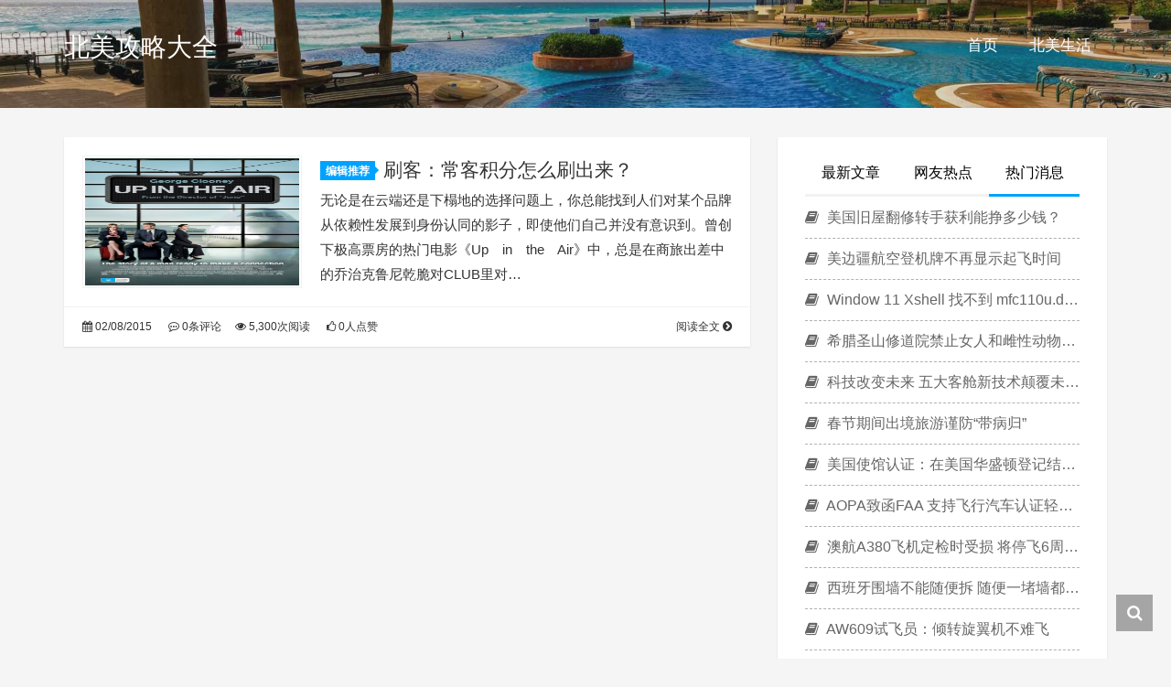

--- FILE ---
content_type: text/html; charset=UTF-8
request_url: https://www.citytripinfo.com/travel/tag/%E8%88%AA%E7%A9%BA%E7%A7%AF%E5%88%86
body_size: 7821
content:
<!DOCTYPE HTML>
<html class="no-js">
	<head>
		<title>航空积分 - 北美攻略大全</title>
		<meta charset="UTF-8">
		<meta http-equiv="X-UA-Compatible" content="IE=edge">
		<meta name="robots" content="index,follow">
		<meta name="viewport" content="width=device-width, user-scalable=no, minimum-scale=1.0, maximum-scale=1.0">
		<meta name="format-detection" content="telphone=no, email=no">
		<meta name="description" content="" />
		<meta name="keywords" content="航空积分北美攻略大全" />
		<meta itemprop="image" content="https://www.citytripinfo.com/wp-content/uploads/2015/02/up-in-the-air-poster.jpg"/>
		<meta name="description" itemprop="description" content="" />
		<meta name='robots' content='max-image-preview:large' />
	<style>img:is([sizes="auto" i], [sizes^="auto," i]) { contain-intrinsic-size: 3000px 1500px }</style>
	<link rel='dns-prefetch' href='//www.citytripinfo.com' />
<style id='classic-theme-styles-inline-css' type='text/css'>
/*! This file is auto-generated */
.wp-block-button__link{color:#fff;background-color:#32373c;border-radius:9999px;box-shadow:none;text-decoration:none;padding:calc(.667em + 2px) calc(1.333em + 2px);font-size:1.125em}.wp-block-file__button{background:#32373c;color:#fff;text-decoration:none}
</style>
<style id='global-styles-inline-css' type='text/css'>
:root{--wp--preset--aspect-ratio--square: 1;--wp--preset--aspect-ratio--4-3: 4/3;--wp--preset--aspect-ratio--3-4: 3/4;--wp--preset--aspect-ratio--3-2: 3/2;--wp--preset--aspect-ratio--2-3: 2/3;--wp--preset--aspect-ratio--16-9: 16/9;--wp--preset--aspect-ratio--9-16: 9/16;--wp--preset--color--black: #000000;--wp--preset--color--cyan-bluish-gray: #abb8c3;--wp--preset--color--white: #ffffff;--wp--preset--color--pale-pink: #f78da7;--wp--preset--color--vivid-red: #cf2e2e;--wp--preset--color--luminous-vivid-orange: #ff6900;--wp--preset--color--luminous-vivid-amber: #fcb900;--wp--preset--color--light-green-cyan: #7bdcb5;--wp--preset--color--vivid-green-cyan: #00d084;--wp--preset--color--pale-cyan-blue: #8ed1fc;--wp--preset--color--vivid-cyan-blue: #0693e3;--wp--preset--color--vivid-purple: #9b51e0;--wp--preset--gradient--vivid-cyan-blue-to-vivid-purple: linear-gradient(135deg,rgba(6,147,227,1) 0%,rgb(155,81,224) 100%);--wp--preset--gradient--light-green-cyan-to-vivid-green-cyan: linear-gradient(135deg,rgb(122,220,180) 0%,rgb(0,208,130) 100%);--wp--preset--gradient--luminous-vivid-amber-to-luminous-vivid-orange: linear-gradient(135deg,rgba(252,185,0,1) 0%,rgba(255,105,0,1) 100%);--wp--preset--gradient--luminous-vivid-orange-to-vivid-red: linear-gradient(135deg,rgba(255,105,0,1) 0%,rgb(207,46,46) 100%);--wp--preset--gradient--very-light-gray-to-cyan-bluish-gray: linear-gradient(135deg,rgb(238,238,238) 0%,rgb(169,184,195) 100%);--wp--preset--gradient--cool-to-warm-spectrum: linear-gradient(135deg,rgb(74,234,220) 0%,rgb(151,120,209) 20%,rgb(207,42,186) 40%,rgb(238,44,130) 60%,rgb(251,105,98) 80%,rgb(254,248,76) 100%);--wp--preset--gradient--blush-light-purple: linear-gradient(135deg,rgb(255,206,236) 0%,rgb(152,150,240) 100%);--wp--preset--gradient--blush-bordeaux: linear-gradient(135deg,rgb(254,205,165) 0%,rgb(254,45,45) 50%,rgb(107,0,62) 100%);--wp--preset--gradient--luminous-dusk: linear-gradient(135deg,rgb(255,203,112) 0%,rgb(199,81,192) 50%,rgb(65,88,208) 100%);--wp--preset--gradient--pale-ocean: linear-gradient(135deg,rgb(255,245,203) 0%,rgb(182,227,212) 50%,rgb(51,167,181) 100%);--wp--preset--gradient--electric-grass: linear-gradient(135deg,rgb(202,248,128) 0%,rgb(113,206,126) 100%);--wp--preset--gradient--midnight: linear-gradient(135deg,rgb(2,3,129) 0%,rgb(40,116,252) 100%);--wp--preset--font-size--small: 13px;--wp--preset--font-size--medium: 20px;--wp--preset--font-size--large: 36px;--wp--preset--font-size--x-large: 42px;--wp--preset--spacing--20: 0.44rem;--wp--preset--spacing--30: 0.67rem;--wp--preset--spacing--40: 1rem;--wp--preset--spacing--50: 1.5rem;--wp--preset--spacing--60: 2.25rem;--wp--preset--spacing--70: 3.38rem;--wp--preset--spacing--80: 5.06rem;--wp--preset--shadow--natural: 6px 6px 9px rgba(0, 0, 0, 0.2);--wp--preset--shadow--deep: 12px 12px 50px rgba(0, 0, 0, 0.4);--wp--preset--shadow--sharp: 6px 6px 0px rgba(0, 0, 0, 0.2);--wp--preset--shadow--outlined: 6px 6px 0px -3px rgba(255, 255, 255, 1), 6px 6px rgba(0, 0, 0, 1);--wp--preset--shadow--crisp: 6px 6px 0px rgba(0, 0, 0, 1);}:where(.is-layout-flex){gap: 0.5em;}:where(.is-layout-grid){gap: 0.5em;}body .is-layout-flex{display: flex;}.is-layout-flex{flex-wrap: wrap;align-items: center;}.is-layout-flex > :is(*, div){margin: 0;}body .is-layout-grid{display: grid;}.is-layout-grid > :is(*, div){margin: 0;}:where(.wp-block-columns.is-layout-flex){gap: 2em;}:where(.wp-block-columns.is-layout-grid){gap: 2em;}:where(.wp-block-post-template.is-layout-flex){gap: 1.25em;}:where(.wp-block-post-template.is-layout-grid){gap: 1.25em;}.has-black-color{color: var(--wp--preset--color--black) !important;}.has-cyan-bluish-gray-color{color: var(--wp--preset--color--cyan-bluish-gray) !important;}.has-white-color{color: var(--wp--preset--color--white) !important;}.has-pale-pink-color{color: var(--wp--preset--color--pale-pink) !important;}.has-vivid-red-color{color: var(--wp--preset--color--vivid-red) !important;}.has-luminous-vivid-orange-color{color: var(--wp--preset--color--luminous-vivid-orange) !important;}.has-luminous-vivid-amber-color{color: var(--wp--preset--color--luminous-vivid-amber) !important;}.has-light-green-cyan-color{color: var(--wp--preset--color--light-green-cyan) !important;}.has-vivid-green-cyan-color{color: var(--wp--preset--color--vivid-green-cyan) !important;}.has-pale-cyan-blue-color{color: var(--wp--preset--color--pale-cyan-blue) !important;}.has-vivid-cyan-blue-color{color: var(--wp--preset--color--vivid-cyan-blue) !important;}.has-vivid-purple-color{color: var(--wp--preset--color--vivid-purple) !important;}.has-black-background-color{background-color: var(--wp--preset--color--black) !important;}.has-cyan-bluish-gray-background-color{background-color: var(--wp--preset--color--cyan-bluish-gray) !important;}.has-white-background-color{background-color: var(--wp--preset--color--white) !important;}.has-pale-pink-background-color{background-color: var(--wp--preset--color--pale-pink) !important;}.has-vivid-red-background-color{background-color: var(--wp--preset--color--vivid-red) !important;}.has-luminous-vivid-orange-background-color{background-color: var(--wp--preset--color--luminous-vivid-orange) !important;}.has-luminous-vivid-amber-background-color{background-color: var(--wp--preset--color--luminous-vivid-amber) !important;}.has-light-green-cyan-background-color{background-color: var(--wp--preset--color--light-green-cyan) !important;}.has-vivid-green-cyan-background-color{background-color: var(--wp--preset--color--vivid-green-cyan) !important;}.has-pale-cyan-blue-background-color{background-color: var(--wp--preset--color--pale-cyan-blue) !important;}.has-vivid-cyan-blue-background-color{background-color: var(--wp--preset--color--vivid-cyan-blue) !important;}.has-vivid-purple-background-color{background-color: var(--wp--preset--color--vivid-purple) !important;}.has-black-border-color{border-color: var(--wp--preset--color--black) !important;}.has-cyan-bluish-gray-border-color{border-color: var(--wp--preset--color--cyan-bluish-gray) !important;}.has-white-border-color{border-color: var(--wp--preset--color--white) !important;}.has-pale-pink-border-color{border-color: var(--wp--preset--color--pale-pink) !important;}.has-vivid-red-border-color{border-color: var(--wp--preset--color--vivid-red) !important;}.has-luminous-vivid-orange-border-color{border-color: var(--wp--preset--color--luminous-vivid-orange) !important;}.has-luminous-vivid-amber-border-color{border-color: var(--wp--preset--color--luminous-vivid-amber) !important;}.has-light-green-cyan-border-color{border-color: var(--wp--preset--color--light-green-cyan) !important;}.has-vivid-green-cyan-border-color{border-color: var(--wp--preset--color--vivid-green-cyan) !important;}.has-pale-cyan-blue-border-color{border-color: var(--wp--preset--color--pale-cyan-blue) !important;}.has-vivid-cyan-blue-border-color{border-color: var(--wp--preset--color--vivid-cyan-blue) !important;}.has-vivid-purple-border-color{border-color: var(--wp--preset--color--vivid-purple) !important;}.has-vivid-cyan-blue-to-vivid-purple-gradient-background{background: var(--wp--preset--gradient--vivid-cyan-blue-to-vivid-purple) !important;}.has-light-green-cyan-to-vivid-green-cyan-gradient-background{background: var(--wp--preset--gradient--light-green-cyan-to-vivid-green-cyan) !important;}.has-luminous-vivid-amber-to-luminous-vivid-orange-gradient-background{background: var(--wp--preset--gradient--luminous-vivid-amber-to-luminous-vivid-orange) !important;}.has-luminous-vivid-orange-to-vivid-red-gradient-background{background: var(--wp--preset--gradient--luminous-vivid-orange-to-vivid-red) !important;}.has-very-light-gray-to-cyan-bluish-gray-gradient-background{background: var(--wp--preset--gradient--very-light-gray-to-cyan-bluish-gray) !important;}.has-cool-to-warm-spectrum-gradient-background{background: var(--wp--preset--gradient--cool-to-warm-spectrum) !important;}.has-blush-light-purple-gradient-background{background: var(--wp--preset--gradient--blush-light-purple) !important;}.has-blush-bordeaux-gradient-background{background: var(--wp--preset--gradient--blush-bordeaux) !important;}.has-luminous-dusk-gradient-background{background: var(--wp--preset--gradient--luminous-dusk) !important;}.has-pale-ocean-gradient-background{background: var(--wp--preset--gradient--pale-ocean) !important;}.has-electric-grass-gradient-background{background: var(--wp--preset--gradient--electric-grass) !important;}.has-midnight-gradient-background{background: var(--wp--preset--gradient--midnight) !important;}.has-small-font-size{font-size: var(--wp--preset--font-size--small) !important;}.has-medium-font-size{font-size: var(--wp--preset--font-size--medium) !important;}.has-large-font-size{font-size: var(--wp--preset--font-size--large) !important;}.has-x-large-font-size{font-size: var(--wp--preset--font-size--x-large) !important;}
:where(.wp-block-post-template.is-layout-flex){gap: 1.25em;}:where(.wp-block-post-template.is-layout-grid){gap: 1.25em;}
:where(.wp-block-columns.is-layout-flex){gap: 2em;}:where(.wp-block-columns.is-layout-grid){gap: 2em;}
:root :where(.wp-block-pullquote){font-size: 1.5em;line-height: 1.6;}
</style>
<link rel='stylesheet' id='wp-postratings-css' href='https://www.citytripinfo.com/wp-content/plugins/wp-postratings/css/postratings-css.css?ver=1.91.2' type='text/css' media='all' />
<link rel='stylesheet' id='animate-css' href='https://www.citytripinfo.com/wp-content/themes/cti/css/animate.min.css?ver=3.5.1' type='text/css' media='all' />
<link rel='stylesheet' id='awesome-css' href='https://www.citytripinfo.com/wp-content/themes/cti/css/font-awesome.min.css?ver=4.7.0' type='text/css' media='all' />
<link rel='stylesheet' id='bootstrap-css' href='https://www.citytripinfo.com/wp-content/themes/cti/css/bootstrap.min.css?ver=3.3.7' type='text/css' media='all' />
<link rel='stylesheet' id='superfish-css' href='https://www.citytripinfo.com/wp-content/themes/cti/css/superfish.min.css?ver=r7' type='text/css' media='all' />
<link rel='stylesheet' id='layer-css' href='https://www.citytripinfo.com/wp-content/themes/cti/css/layer.min.css?ver=2.8' type='text/css' media='all' />
<link rel='stylesheet' id='kratos-css' href='https://www.citytripinfo.com/wp-content/themes/cti/style.css?ver=2.8' type='text/css' media='all' />
<link rel="https://api.w.org/" href="https://www.citytripinfo.com/wp-json/" /><link rel="alternate" title="JSON" type="application/json" href="https://www.citytripinfo.com/wp-json/wp/v2/tags/1193" />		<script type="text/javascript" src="https://www.citytripinfo.com/wp-content/themes/cti/js/jquery.min.js?ver=2.1.4" id="jquery-js"></script>
			</head>
		<body data-spy="scroll" data-target=".scrollspy">
		<div id="kratos-wrapper">
			<div id="kratos-page">
				<div id="kratos-header">
					<header id="kratos-header-section">
						<div class="container">
							<div class="nav-header">
																	<a href="#" class="js-kratos-nav-toggle kratos-nav-toggle"><i></i></a>
																																	<h1 id="kratos-logo"><a href="https://www.citytripinfo.com">北美攻略大全</a></h1>
																							 <nav id="kratos-menu-wrap" class="menu-menu-1-container"><ul id="kratos-primary-menu" class="sf-menu"><li><a href="/">首页</a></li>
<li><a href="https://www.citytripinfo.com/travel/category/north-america">北美生活</a></li>
</ul></nav>							</div>
						</div>
					</header>
				</div><div class="kratos-start kratos-hero-2"><div class="kratos-overlay"></div><div class="kratos-cover kratos-cover_2 text-center" style="background-image: url(https://www.citytripinfo.com/wp-content/themes/cti/images/background.jpg);"></span></div></div></div><div id="kratos-blog-post" style="background:#f5f5f5">
	<div class="container">
		<div class="row">
			<section id="main" class="col-md-8">
							
			            <article class="kratos-hentry clearfix">
<div class="kratos-entry-border-new clearfix">
	<div class="kratos-entry-thumb-new">
		<a href="https://www.citytripinfo.com/travel/7728"><img src="https://www.citytripinfo.com/wp-content/uploads/2015/02/up-in-the-air-poster.jpg" /></a>	</div>
	<div class="kratos-post-inner-new">
		<header class="kratos-entry-header-new">
			<a class="label" href="https://www.citytripinfo.com/travel/category/editors-choice">编辑推荐<i class="label-arrow"></i></a>
			<h2 class="kratos-entry-title-new"><a href="https://www.citytripinfo.com/travel/7728">刷客：常客积分怎么刷出来？</a></h2>
		</header>
		<div class="kratos-entry-content-new">
			<p>无论是在云端还是下榻地的选择问题上，你总能找到人们对某个品牌从依赖性发展到身份认同的影子，即使他们自己并没有意识到。曾创下极高票房的热门电影《Up　in　the　Air》中，总是在商旅出差中的乔治克鲁尼乾脆对CLUB里对&hellip;</p>
		</div>
	</div>
	<div class="kratos-post-meta-new">
		<span class="visible-lg visible-md visible-sm pull-left">
			<a href="https://www.citytripinfo.com/travel/7728"><i class="fa fa-calendar"></i> 02/08/2015</a>
			<a href="https://www.citytripinfo.com/travel/7728#respond"><i class="fa fa-commenting-o"></i> 0条评论</a>
		</span>
		<span class="pull-left">
			<a href="https://www.citytripinfo.com/travel/7728"><i class="fa fa-eye"></i> 5,300次阅读</a>
			<a href="https://www.citytripinfo.com/travel/7728"><i class="fa fa-thumbs-o-up"></i> 0人点赞</a>
		</span>
		<span class="pull-right">
			<a class="read-more" href="https://www.citytripinfo.com/travel/7728" title="阅读全文">阅读全文 <i class="fa fa-chevron-circle-right"></i></a>
		</span>
	</div>
</div>
</article>
        									</section>
			<aside id="kratos-widget-area" class="col-md-4 hidden-xs hidden-sm scrollspy">
                <div id="sidebar">
                            <aside class="widget widget_kratos_poststab">
            <ul id="tabul" class="nav nav-tabs nav-justified visible-lg">
                <li><a href="#newest" data-toggle="tab"> 最新文章</a></li>
                <li><a href="#hot" data-toggle="tab"> 网友热点</a></li>
                <li class="active"><a href="#rand" data-toggle="tab">热门消息</a></li>
            </ul>
            <ul id="tabul" class="nav nav-tabs nav-justified visible-md">
                <li><a href="#newest" data-toggle="tab"> 最新</a></li>
                <li><a href="#hot" data-toggle="tab"> 热点</a></li>
                <li class="active"><a href="#rand" data-toggle="tab">推荐</a></li>
            </ul>
            <div class="tab-content">
                <div class="tab-pane fade" id="newest">
                    <ul class="list-group">
                                                    <a class="list-group-item visible-lg" title="Window 11 Xshell 找不到 mfc110u.dll 报错怎么办？" href="https://www.citytripinfo.com/travel/19645" rel="bookmark"><i class="fa  fa-book"></i> Window 11 Xshell 找不到 mfc110u.dll 报错怎么办？                            </a>
                            <a class="list-group-item visible-md" title="Window 11 Xshell 找不到 mfc110u.dll 报错怎么办？" href="https://www.citytripinfo.com/travel/19645" rel="bookmark"><i class="fa  fa-book"></i> Window 11 Xshell 找不到 mfc110u.dll 报错怎么办？                            </a>
                                                    <a class="list-group-item visible-lg" title="Nanny.fyi 网站上的美国月嫂评价真实吗？" href="https://www.citytripinfo.com/travel/19640" rel="bookmark"><i class="fa  fa-book"></i> Nanny.fyi 网站上的美国月嫂评价真实吗？                            </a>
                            <a class="list-group-item visible-md" title="Nanny.fyi 网站上的美国月嫂评价真实吗？" href="https://www.citytripinfo.com/travel/19640" rel="bookmark"><i class="fa  fa-book"></i> Nanny.fyi 网站上的美国月嫂评价真实吗？                            </a>
                                                    <a class="list-group-item visible-lg" title="AWS CentOS 7 Root" href="https://www.citytripinfo.com/travel/19510" rel="bookmark"><i class="fa  fa-book"></i> AWS CentOS 7 Root                            </a>
                            <a class="list-group-item visible-md" title="AWS CentOS 7 Root" href="https://www.citytripinfo.com/travel/19510" rel="bookmark"><i class="fa  fa-book"></i> AWS CentOS 7 Root                            </a>
                                                    <a class="list-group-item visible-lg" title="Apache .htaccess to NGINX converter" href="https://www.citytripinfo.com/travel/19507" rel="bookmark"><i class="fa  fa-book"></i> Apache .htaccess to NGINX converter                            </a>
                            <a class="list-group-item visible-md" title="Apache .htaccess to NGINX converter" href="https://www.citytripinfo.com/travel/19507" rel="bookmark"><i class="fa  fa-book"></i> Apache .htaccess to NGINX converter                            </a>
                                                    <a class="list-group-item visible-lg" title="浏览器 Chrome 右键没有出现“翻译” 怎么修复？" href="https://www.citytripinfo.com/travel/19482" rel="bookmark"><i class="fa  fa-book"></i> 浏览器 Chrome 右键没有出现“翻译” 怎么修复？                            </a>
                            <a class="list-group-item visible-md" title="浏览器 Chrome 右键没有出现“翻译” 怎么修复？" href="https://www.citytripinfo.com/travel/19482" rel="bookmark"><i class="fa  fa-book"></i> 浏览器 Chrome 右键没有出现“翻译” 怎么修复？                            </a>
                                                    <a class="list-group-item visible-lg" title="Do not trim" href="https://www.citytripinfo.com/travel/19470" rel="bookmark"><i class="fa  fa-book"></i> Do not trim                            </a>
                            <a class="list-group-item visible-md" title="Do not trim" href="https://www.citytripinfo.com/travel/19470" rel="bookmark"><i class="fa  fa-book"></i> Do not trim                            </a>
                                                    <a class="list-group-item visible-lg" title="Windows 10 回收站 垃圾太多 无法删除怎么办？" href="https://www.citytripinfo.com/travel/19461" rel="bookmark"><i class="fa  fa-book"></i> Windows 10 回收站 垃圾太多 无法删除怎么办？                            </a>
                            <a class="list-group-item visible-md" title="Windows 10 回收站 垃圾太多 无法删除怎么办？" href="https://www.citytripinfo.com/travel/19461" rel="bookmark"><i class="fa  fa-book"></i> Windows 10 回收站 垃圾太多 无法删除怎么办？                            </a>
                                                    <a class="list-group-item visible-lg" title="怎么用 TD Ameritrade APP 买美股？Type 怎么选？" href="https://www.citytripinfo.com/travel/19453" rel="bookmark"><i class="fa  fa-book"></i> 怎么用 TD Ameritrade APP 买美股？Type 怎么选？                            </a>
                            <a class="list-group-item visible-md" title="怎么用 TD Ameritrade APP 买美股？Type 怎么选？" href="https://www.citytripinfo.com/travel/19453" rel="bookmark"><i class="fa  fa-book"></i> 怎么用 TD Ameritrade APP 买美股？Type 怎么选？                            </a>
                                                    <a class="list-group-item visible-lg" title="什么网站提供，免费图片，免费照片？无版权？" href="https://www.citytripinfo.com/travel/19450" rel="bookmark"><i class="fa  fa-book"></i> 什么网站提供，免费图片，免费照片？无版权？                            </a>
                            <a class="list-group-item visible-md" title="什么网站提供，免费图片，免费照片？无版权？" href="https://www.citytripinfo.com/travel/19450" rel="bookmark"><i class="fa  fa-book"></i> 什么网站提供，免费图片，免费照片？无版权？                            </a>
                                                    <a class="list-group-item visible-lg" title="中国公证处海外服务中心，CNPO，靠谱吗？放心用" href="https://www.citytripinfo.com/travel/19434" rel="bookmark"><i class="fa  fa-book"></i> 中国公证处海外服务中心，CNPO，靠谱吗？放心用                            </a>
                            <a class="list-group-item visible-md" title="中国公证处海外服务中心，CNPO，靠谱吗？放心用" href="https://www.citytripinfo.com/travel/19434" rel="bookmark"><i class="fa  fa-book"></i> 中国公证处海外服务中心，CNPO，靠谱吗？放心用                            </a>
                                                    <a class="list-group-item visible-lg" title="便宜的谷歌广告方法？美国最便宜的广告" href="https://www.citytripinfo.com/travel/19422" rel="bookmark"><i class="fa  fa-book"></i> 便宜的谷歌广告方法？美国最便宜的广告                            </a>
                            <a class="list-group-item visible-md" title="便宜的谷歌广告方法？美国最便宜的广告" href="https://www.citytripinfo.com/travel/19422" rel="bookmark"><i class="fa  fa-book"></i> 便宜的谷歌广告方法？美国最便宜的广告                            </a>
                                                    <a class="list-group-item visible-lg" title="洛杉矶马桶堵了别怕，24小时服务价格最便宜" href="https://www.citytripinfo.com/travel/19418" rel="bookmark"><i class="fa  fa-book"></i> 洛杉矶马桶堵了别怕，24小时服务价格最便宜                            </a>
                            <a class="list-group-item visible-md" title="洛杉矶马桶堵了别怕，24小时服务价格最便宜" href="https://www.citytripinfo.com/travel/19418" rel="bookmark"><i class="fa  fa-book"></i> 洛杉矶马桶堵了别怕，24小时服务价格最便宜                            </a>
                                                    <a class="list-group-item visible-lg" title="美国家庭医生热门数据" href="https://www.citytripinfo.com/travel/19417" rel="bookmark"><i class="fa  fa-book"></i> 美国家庭医生热门数据                            </a>
                            <a class="list-group-item visible-md" title="美国家庭医生热门数据" href="https://www.citytripinfo.com/travel/19417" rel="bookmark"><i class="fa  fa-book"></i> 美国家庭医生热门数据                            </a>
                                                    <a class="list-group-item visible-lg" title="怎么稀释91%的酒精？买不到75%的酒精？勾兑方法" href="https://www.citytripinfo.com/travel/19413" rel="bookmark"><i class="fa  fa-book"></i> 怎么稀释91%的酒精？买不到75%的酒精？勾兑方法                            </a>
                            <a class="list-group-item visible-md" title="怎么稀释91%的酒精？买不到75%的酒精？勾兑方法" href="https://www.citytripinfo.com/travel/19413" rel="bookmark"><i class="fa  fa-book"></i> 怎么稀释91%的酒精？买不到75%的酒精？勾兑方法                            </a>
                                                    <a class="list-group-item visible-lg" title="INTGOES BUS LINES 巴士&货运公司" href="https://www.citytripinfo.com/travel/19465" rel="bookmark"><i class="fa  fa-book"></i> INTGOES BUS LINES 巴士&货运公司                            </a>
                            <a class="list-group-item visible-md" title="INTGOES BUS LINES 巴士&货运公司" href="https://www.citytripinfo.com/travel/19465" rel="bookmark"><i class="fa  fa-book"></i> INTGOES BUS LINES 巴士&货运公司                            </a>
                                                    <a class="list-group-item visible-lg" title="洛杉矶华人家庭医生，聂医生精专内科/老年病科" href="https://www.citytripinfo.com/travel/19403" rel="bookmark"><i class="fa  fa-book"></i> 洛杉矶华人家庭医生，聂医生精专内科/老年病科                            </a>
                            <a class="list-group-item visible-md" title="洛杉矶华人家庭医生，聂医生精专内科/老年病科" href="https://www.citytripinfo.com/travel/19403" rel="bookmark"><i class="fa  fa-book"></i> 洛杉矶华人家庭医生，聂医生精专内科/老年病科                            </a>
                                            </ul>
                </div>
                <div class="tab-pane fade" id="hot">        
<!--               K.O. DARRELL 
                    <ul class="list-group">
                                            </ul>
-->
                    <ul class="list-group">
                                                    <a class="list-group-item visible-lg" title="为什么飞机上不能使用手机？" href="https://www.citytripinfo.com/travel/9661" rel="bookmark"><i class="fa  fa-book"></i> 为什么飞机上不能使用手机？                            </a>
                            <a class="list-group-item visible-md" title="为什么飞机上不能使用手机？" href="https://www.citytripinfo.com/travel/9661" rel="bookmark"><i class="fa  fa-book"></i> 为什么飞机上不能使用手机？                            </a>
                                                    <a class="list-group-item visible-lg" title="性感出击|碧昂丝夫妻圣诞夜度假　性感温泉VS冰天雪山" href="https://www.citytripinfo.com/travel/6128" rel="bookmark"><i class="fa  fa-book"></i> 性感出击|碧昂丝夫妻圣诞夜度假　性感温泉VS冰天雪山                            </a>
                            <a class="list-group-item visible-md" title="性感出击|碧昂丝夫妻圣诞夜度假　性感温泉VS冰天雪山" href="https://www.citytripinfo.com/travel/6128" rel="bookmark"><i class="fa  fa-book"></i> 性感出击|碧昂丝夫妻圣诞夜度假　性感温泉VS冰天雪山                            </a>
                                                    <a class="list-group-item visible-lg" title="两国际航班危险接近 空中防撞系统现决断告警" href="https://www.citytripinfo.com/travel/9255" rel="bookmark"><i class="fa  fa-book"></i> 两国际航班危险接近 空中防撞系统现决断告警                            </a>
                            <a class="list-group-item visible-md" title="两国际航班危险接近 空中防撞系统现决断告警" href="https://www.citytripinfo.com/travel/9255" rel="bookmark"><i class="fa  fa-book"></i> 两国际航班危险接近 空中防撞系统现决断告警                            </a>
                                                    <a class="list-group-item visible-lg" title="全美航空将划上句号 最后一个航班10月落幕" href="https://www.citytripinfo.com/travel/12138" rel="bookmark"><i class="fa  fa-book"></i> 全美航空将划上句号 最后一个航班10月落幕                            </a>
                            <a class="list-group-item visible-md" title="全美航空将划上句号 最后一个航班10月落幕" href="https://www.citytripinfo.com/travel/12138" rel="bookmark"><i class="fa  fa-book"></i> 全美航空将划上句号 最后一个航班10月落幕                            </a>
                                                    <a class="list-group-item visible-lg" title="菲律宾航中意空客A350　欲扩张远程航线市场" href="https://www.citytripinfo.com/travel/10304" rel="bookmark"><i class="fa  fa-book"></i> 菲律宾航中意空客A350　欲扩张远程航线市场                            </a>
                            <a class="list-group-item visible-md" title="菲律宾航中意空客A350　欲扩张远程航线市场" href="https://www.citytripinfo.com/travel/10304" rel="bookmark"><i class="fa  fa-book"></i> 菲律宾航中意空客A350　欲扩张远程航线市场                            </a>
                                                    <a class="list-group-item visible-lg" title="华人旅游团 芝加哥美景美食" href="https://www.citytripinfo.com/travel/4426" rel="bookmark"><i class="fa  fa-book"></i> 华人旅游团 芝加哥美景美食                            </a>
                            <a class="list-group-item visible-md" title="华人旅游团 芝加哥美景美食" href="https://www.citytripinfo.com/travel/4426" rel="bookmark"><i class="fa  fa-book"></i> 华人旅游团 芝加哥美景美食                            </a>
                                                    <a class="list-group-item visible-lg" title="怎么办理台胞证？" href="https://www.citytripinfo.com/travel/15333" rel="bookmark"><i class="fa  fa-book"></i> 怎么办理台胞证？                            </a>
                            <a class="list-group-item visible-md" title="怎么办理台胞证？" href="https://www.citytripinfo.com/travel/15333" rel="bookmark"><i class="fa  fa-book"></i> 怎么办理台胞证？                            </a>
                                                    <a class="list-group-item visible-lg" title="旅游产品的二八原则 深度挖掘境外旅游资源" href="https://www.citytripinfo.com/travel/7993" rel="bookmark"><i class="fa  fa-book"></i> 旅游产品的二八原则 深度挖掘境外旅游资源                            </a>
                            <a class="list-group-item visible-md" title="旅游产品的二八原则 深度挖掘境外旅游资源" href="https://www.citytripinfo.com/travel/7993" rel="bookmark"><i class="fa  fa-book"></i> 旅游产品的二八原则 深度挖掘境外旅游资源                            </a>
                                                    <a class="list-group-item visible-lg" title="夏威夷当局：火山喷发未影响当地商业及旅游业" href="https://www.citytripinfo.com/travel/2135" rel="bookmark"><i class="fa  fa-book"></i> 夏威夷当局：火山喷发未影响当地商业及旅游业                            </a>
                            <a class="list-group-item visible-md" title="夏威夷当局：火山喷发未影响当地商业及旅游业" href="https://www.citytripinfo.com/travel/2135" rel="bookmark"><i class="fa  fa-book"></i> 夏威夷当局：火山喷发未影响当地商业及旅游业                            </a>
                                                    <a class="list-group-item visible-lg" title="中国人多有钱? 仅2800万人实际月薪超3500元(图)" href="https://www.citytripinfo.com/travel/8987" rel="bookmark"><i class="fa  fa-book"></i> 中国人多有钱? 仅2800万人实际月薪超3500元(图)                            </a>
                            <a class="list-group-item visible-md" title="中国人多有钱? 仅2800万人实际月薪超3500元(图)" href="https://www.citytripinfo.com/travel/8987" rel="bookmark"><i class="fa  fa-book"></i> 中国人多有钱? 仅2800万人实际月薪超3500元(图)                            </a>
                                                    <a class="list-group-item visible-lg" title="日本将现全球最老商业飞行员 68岁生日前都能飞" href="https://www.citytripinfo.com/travel/9667" rel="bookmark"><i class="fa  fa-book"></i> 日本将现全球最老商业飞行员 68岁生日前都能飞                            </a>
                            <a class="list-group-item visible-md" title="日本将现全球最老商业飞行员 68岁生日前都能飞" href="https://www.citytripinfo.com/travel/9667" rel="bookmark"><i class="fa  fa-book"></i> 日本将现全球最老商业飞行员 68岁生日前都能飞                            </a>
                                                    <a class="list-group-item visible-lg" title="中国护照加拿大过境规定说明 " href="https://www.citytripinfo.com/travel/13888" rel="bookmark"><i class="fa  fa-book"></i> 中国护照加拿大过境规定说明                             </a>
                            <a class="list-group-item visible-md" title="中国护照加拿大过境规定说明 " href="https://www.citytripinfo.com/travel/13888" rel="bookmark"><i class="fa  fa-book"></i> 中国护照加拿大过境规定说明                             </a>
                                                    <a class="list-group-item visible-lg" title="来不及办签证 春节出国游持普通护照可以去哪？" href="https://www.citytripinfo.com/travel/7906" rel="bookmark"><i class="fa  fa-book"></i> 来不及办签证 春节出国游持普通护照可以去哪？                            </a>
                            <a class="list-group-item visible-md" title="来不及办签证 春节出国游持普通护照可以去哪？" href="https://www.citytripinfo.com/travel/7906" rel="bookmark"><i class="fa  fa-book"></i> 来不及办签证 春节出国游持普通护照可以去哪？                            </a>
                                                    <a class="list-group-item visible-lg" title="俄洲际航空负债严重恐将停飞　寻求政府援助" href="https://www.citytripinfo.com/travel/6061" rel="bookmark"><i class="fa  fa-book"></i> 俄洲际航空负债严重恐将停飞　寻求政府援助                            </a>
                            <a class="list-group-item visible-md" title="俄洲际航空负债严重恐将停飞　寻求政府援助" href="https://www.citytripinfo.com/travel/6061" rel="bookmark"><i class="fa  fa-book"></i> 俄洲际航空负债严重恐将停飞　寻求政府援助                            </a>
                                                    <a class="list-group-item visible-lg" title="MeetingsBooker.com融资百万欧元" href="https://www.citytripinfo.com/travel/1986" rel="bookmark"><i class="fa  fa-book"></i> MeetingsBooker.com融资百万欧元                            </a>
                            <a class="list-group-item visible-md" title="MeetingsBooker.com融资百万欧元" href="https://www.citytripinfo.com/travel/1986" rel="bookmark"><i class="fa  fa-book"></i> MeetingsBooker.com融资百万欧元                            </a>
                                                    <a class="list-group-item visible-lg" title="韩国廉航联合抵制韩亚成立第二家廉航子公司" href="https://www.citytripinfo.com/travel/9118" rel="bookmark"><i class="fa  fa-book"></i> 韩国廉航联合抵制韩亚成立第二家廉航子公司                            </a>
                            <a class="list-group-item visible-md" title="韩国廉航联合抵制韩亚成立第二家廉航子公司" href="https://www.citytripinfo.com/travel/9118" rel="bookmark"><i class="fa  fa-book"></i> 韩国廉航联合抵制韩亚成立第二家廉航子公司                            </a>
                                            </ul>
                </div>
                <div class="tab-pane fade  in active" id="rand">
                    <ul class="list-group">
                                                    <a class="list-group-item visible-lg" title="美国旧屋翻修转手获利能挣多少钱？" href="https://www.citytripinfo.com/travel/16456" rel="bookmark"><i class="fa  fa-book"></i> 美国旧屋翻修转手获利能挣多少钱？                            </a>
                            <a class="list-group-item visible-md" title="美国旧屋翻修转手获利能挣多少钱？" href="https://www.citytripinfo.com/travel/16456" rel="bookmark"><i class="fa  fa-book"></i> 美国旧屋翻修转手获利能挣多少钱？                            </a>
                                                    <a class="list-group-item visible-lg" title="美边疆航空登机牌不再显示起飞时间" href="https://www.citytripinfo.com/travel/10841" rel="bookmark"><i class="fa  fa-book"></i> 美边疆航空登机牌不再显示起飞时间                            </a>
                            <a class="list-group-item visible-md" title="美边疆航空登机牌不再显示起飞时间" href="https://www.citytripinfo.com/travel/10841" rel="bookmark"><i class="fa  fa-book"></i> 美边疆航空登机牌不再显示起飞时间                            </a>
                                                    <a class="list-group-item visible-lg" title="Window 11 Xshell 找不到 mfc110u.dll 报错怎么办？" href="https://www.citytripinfo.com/travel/19645" rel="bookmark"><i class="fa  fa-book"></i> Window 11 Xshell 找不到 mfc110u.dll 报错怎么办？                            </a>
                            <a class="list-group-item visible-md" title="Window 11 Xshell 找不到 mfc110u.dll 报错怎么办？" href="https://www.citytripinfo.com/travel/19645" rel="bookmark"><i class="fa  fa-book"></i> Window 11 Xshell 找不到 mfc110u.dll 报错怎么办？                            </a>
                                                    <a class="list-group-item visible-lg" title="希腊圣山修道院禁止女人和雌性动物入内遭质疑" href="https://www.citytripinfo.com/travel/7263" rel="bookmark"><i class="fa  fa-book"></i> 希腊圣山修道院禁止女人和雌性动物入内遭质疑                            </a>
                            <a class="list-group-item visible-md" title="希腊圣山修道院禁止女人和雌性动物入内遭质疑" href="https://www.citytripinfo.com/travel/7263" rel="bookmark"><i class="fa  fa-book"></i> 希腊圣山修道院禁止女人和雌性动物入内遭质疑                            </a>
                                                    <a class="list-group-item visible-lg" title="科技改变未来 五大客舱新技术颠覆未来旅行" href="https://www.citytripinfo.com/travel/9120" rel="bookmark"><i class="fa  fa-book"></i> 科技改变未来 五大客舱新技术颠覆未来旅行                            </a>
                            <a class="list-group-item visible-md" title="科技改变未来 五大客舱新技术颠覆未来旅行" href="https://www.citytripinfo.com/travel/9120" rel="bookmark"><i class="fa  fa-book"></i> 科技改变未来 五大客舱新技术颠覆未来旅行                            </a>
                                                    <a class="list-group-item visible-lg" title="春节期间出境旅游谨防“带病归”" href="https://www.citytripinfo.com/travel/8162" rel="bookmark"><i class="fa  fa-book"></i> 春节期间出境旅游谨防“带病归”                            </a>
                            <a class="list-group-item visible-md" title="春节期间出境旅游谨防“带病归”" href="https://www.citytripinfo.com/travel/8162" rel="bookmark"><i class="fa  fa-book"></i> 春节期间出境旅游谨防“带病归”                            </a>
                                                    <a class="list-group-item visible-lg" title="美国使馆认证：在美国华盛顿登记结婚如何办理认证呢" href="https://www.citytripinfo.com/travel/19253" rel="bookmark"><i class="fa  fa-book"></i> 美国使馆认证：在美国华盛顿登记结婚如何办理认证呢                            </a>
                            <a class="list-group-item visible-md" title="美国使馆认证：在美国华盛顿登记结婚如何办理认证呢" href="https://www.citytripinfo.com/travel/19253" rel="bookmark"><i class="fa  fa-book"></i> 美国使馆认证：在美国华盛顿登记结婚如何办理认证呢                            </a>
                                                    <a class="list-group-item visible-lg" title="AOPA致函FAA 支持飞行汽车认证轻型运动飞机" href="https://www.citytripinfo.com/travel/7233" rel="bookmark"><i class="fa  fa-book"></i> AOPA致函FAA 支持飞行汽车认证轻型运动飞机                            </a>
                            <a class="list-group-item visible-md" title="AOPA致函FAA 支持飞行汽车认证轻型运动飞机" href="https://www.citytripinfo.com/travel/7233" rel="bookmark"><i class="fa  fa-book"></i> AOPA致函FAA 支持飞行汽车认证轻型运动飞机                            </a>
                                                    <a class="list-group-item visible-lg" title="澳航A380飞机定检时受损 将停飞6周进行维修" href="https://www.citytripinfo.com/travel/9672" rel="bookmark"><i class="fa  fa-book"></i> 澳航A380飞机定检时受损 将停飞6周进行维修                            </a>
                            <a class="list-group-item visible-md" title="澳航A380飞机定检时受损 将停飞6周进行维修" href="https://www.citytripinfo.com/travel/9672" rel="bookmark"><i class="fa  fa-book"></i> 澳航A380飞机定检时受损 将停飞6周进行维修                            </a>
                                                    <a class="list-group-item visible-lg" title="西班牙围墙不能随便拆 随便一堵墙都是历史" href="https://www.citytripinfo.com/travel/1723" rel="bookmark"><i class="fa  fa-book"></i> 西班牙围墙不能随便拆 随便一堵墙都是历史                            </a>
                            <a class="list-group-item visible-md" title="西班牙围墙不能随便拆 随便一堵墙都是历史" href="https://www.citytripinfo.com/travel/1723" rel="bookmark"><i class="fa  fa-book"></i> 西班牙围墙不能随便拆 随便一堵墙都是历史                            </a>
                                                    <a class="list-group-item visible-lg" title="AW609试飞员：倾转旋翼机不难飞" href="https://www.citytripinfo.com/travel/8700" rel="bookmark"><i class="fa  fa-book"></i> AW609试飞员：倾转旋翼机不难飞                            </a>
                            <a class="list-group-item visible-md" title="AW609试飞员：倾转旋翼机不难飞" href="https://www.citytripinfo.com/travel/8700" rel="bookmark"><i class="fa  fa-book"></i> AW609试飞员：倾转旋翼机不难飞                            </a>
                                                    <a class="list-group-item visible-lg" title="租房时，谁可以成为担保人Guarantor？" href="https://www.citytripinfo.com/travel/15579" rel="bookmark"><i class="fa  fa-book"></i> 租房时，谁可以成为担保人Guarantor？                            </a>
                            <a class="list-group-item visible-md" title="租房时，谁可以成为担保人Guarantor？" href="https://www.citytripinfo.com/travel/15579" rel="bookmark"><i class="fa  fa-book"></i> 租房时，谁可以成为担保人Guarantor？                            </a>
                                                    <a class="list-group-item visible-lg" title="变形机翼配传感器 未来飞机或像蝙蝠一样敏捷" href="https://www.citytripinfo.com/travel/9825" rel="bookmark"><i class="fa  fa-book"></i> 变形机翼配传感器 未来飞机或像蝙蝠一样敏捷                            </a>
                            <a class="list-group-item visible-md" title="变形机翼配传感器 未来飞机或像蝙蝠一样敏捷" href="https://www.citytripinfo.com/travel/9825" rel="bookmark"><i class="fa  fa-book"></i> 变形机翼配传感器 未来飞机或像蝙蝠一样敏捷                            </a>
                                                    <a class="list-group-item visible-lg" title="欧美航空市场转型潮暗涌 老牌LCC也得“翻新”" href="https://www.citytripinfo.com/travel/2447" rel="bookmark"><i class="fa  fa-book"></i> 欧美航空市场转型潮暗涌 老牌LCC也得“翻新”                            </a>
                            <a class="list-group-item visible-md" title="欧美航空市场转型潮暗涌 老牌LCC也得“翻新”" href="https://www.citytripinfo.com/travel/2447" rel="bookmark"><i class="fa  fa-book"></i> 欧美航空市场转型潮暗涌 老牌LCC也得“翻新”                            </a>
                                                    <a class="list-group-item visible-lg" title="无节操“飞蛋”出没 腐国举办世界扔蛋锦标赛" href="https://www.citytripinfo.com/travel/11916" rel="bookmark"><i class="fa  fa-book"></i> 无节操“飞蛋”出没 腐国举办世界扔蛋锦标赛                            </a>
                            <a class="list-group-item visible-md" title="无节操“飞蛋”出没 腐国举办世界扔蛋锦标赛" href="https://www.citytripinfo.com/travel/11916" rel="bookmark"><i class="fa  fa-book"></i> 无节操“飞蛋”出没 腐国举办世界扔蛋锦标赛                            </a>
                                                    <a class="list-group-item visible-lg" title="美联社公布MH17坠毁现场附近居民所拍快讯" href="https://www.citytripinfo.com/travel/3064" rel="bookmark"><i class="fa  fa-book"></i> 美联社公布MH17坠毁现场附近居民所拍快讯                            </a>
                            <a class="list-group-item visible-md" title="美联社公布MH17坠毁现场附近居民所拍快讯" href="https://www.citytripinfo.com/travel/3064" rel="bookmark"><i class="fa  fa-book"></i> 美联社公布MH17坠毁现场附近居民所拍快讯                            </a>
                                            </ul>
                </div>
            </div>
        </aside>
                        </div>
            </aside>
		</div>
	</div>
</div>
				<footer>
					<div id="footer">
                        <div class="cd-tool text-center">
                                                        <div class="gotop-box"><div class="gotop-btn"><span class="fa fa-chevron-up"></span></div></div>
                                                        <div class="search-box">
                                <span class="fa fa-search"></span>
                                <form class="search-form" role="search" method="get" id="searchform" action="https://www.citytripinfo.com/">
                                    <input type="text" name="s" id="search" placeholder="Search..." style="display:none"/>
                                </form>
                            </div>
                        </div>
						<div class="container">
							<div class="row">
								<div class="col-md-6 col-md-offset-3 footer-list text-center">
									<p class="kratos-social-icons">
																																																															</p>
									<p>Copyright 2026 <a href="https://www.citytripinfo.com">北美攻略大全</a>. All Rights Reserved.<br>
									</a></p><p></p>
								</div>
							</div>
						</div>
					</div>
				</footer>
			</div>
		</div>
		<script type="text/javascript" id="wp-postratings-js-extra">
/* <![CDATA[ */
var ratingsL10n = {"plugin_url":"https:\/\/www.citytripinfo.com\/wp-content\/plugins\/wp-postratings","ajax_url":"https:\/\/www.citytripinfo.com\/wp-admin\/admin-ajax.php","text_wait":"Please rate only 1 item at a time.","image":"stars","image_ext":"gif","max":"5","show_loading":"0","show_fading":"1","custom":"0"};
var ratings_mouseover_image=new Image();ratings_mouseover_image.src="https://www.citytripinfo.com/wp-content/plugins/wp-postratings/images/stars/rating_over.gif";;
/* ]]> */
</script>
<script type="text/javascript" src="https://www.citytripinfo.com/wp-content/plugins/wp-postratings/js/postratings-js.js?ver=1.91.2" id="wp-postratings-js"></script>
<script type="text/javascript" src="https://www.citytripinfo.com/wp-content/themes/cti/js/jquery.easing.min.js?ver=1.3.0" id="easing-js"></script>
<script type="text/javascript" src="https://www.citytripinfo.com/wp-content/themes/cti/js/jquery.qrcode.min.js?ver=2.8" id="qrcode-js"></script>
<script type="text/javascript" src="https://www.citytripinfo.com/wp-content/themes/cti/js/layer.min.js?ver=3.0.3" id="layer-js"></script>
<script type="text/javascript" src="https://www.citytripinfo.com/wp-content/themes/cti/js/modernizr.min.js?ver=2.6.2" id="modernizr-js"></script>
<script type="text/javascript" src="https://www.citytripinfo.com/wp-content/themes/cti/js/bootstrap.min.js?ver=3.3.7" id="bootstrap-js"></script>
<script type="text/javascript" src="https://www.citytripinfo.com/wp-content/themes/cti/js/jquery.waypoints.min.js?ver=4.0.0" id="waypoints-js"></script>
<script type="text/javascript" src="https://www.citytripinfo.com/wp-content/themes/cti/js/jquery.stellar.min.js?ver=0.6.2" id="stellar-js"></script>
<script type="text/javascript" src="https://www.citytripinfo.com/wp-content/themes/cti/js/hoverIntent.min.js?ver=r7" id="hoverIntents-js"></script>
<script type="text/javascript" src="https://www.citytripinfo.com/wp-content/themes/cti/js/superfish.js?ver=1.0.0" id="superfish-js"></script>
<script type="text/javascript" id="kratos-js-extra">
/* <![CDATA[ */
var kratos = {"site":"https:\/\/www.citytripinfo.com"};
/* ]]> */
</script>
<script type="text/javascript" src="https://www.citytripinfo.com/wp-content/themes/cti/js/kratos.js?ver=2.8" id="kratos-js"></script>
			<script defer src="https://static.cloudflareinsights.com/beacon.min.js/vcd15cbe7772f49c399c6a5babf22c1241717689176015" integrity="sha512-ZpsOmlRQV6y907TI0dKBHq9Md29nnaEIPlkf84rnaERnq6zvWvPUqr2ft8M1aS28oN72PdrCzSjY4U6VaAw1EQ==" data-cf-beacon='{"version":"2024.11.0","token":"e4fdb31d54b54e848c6e2d140ef2edb7","r":1,"server_timing":{"name":{"cfCacheStatus":true,"cfEdge":true,"cfExtPri":true,"cfL4":true,"cfOrigin":true,"cfSpeedBrain":true},"location_startswith":null}}' crossorigin="anonymous"></script>
</body>
</html>